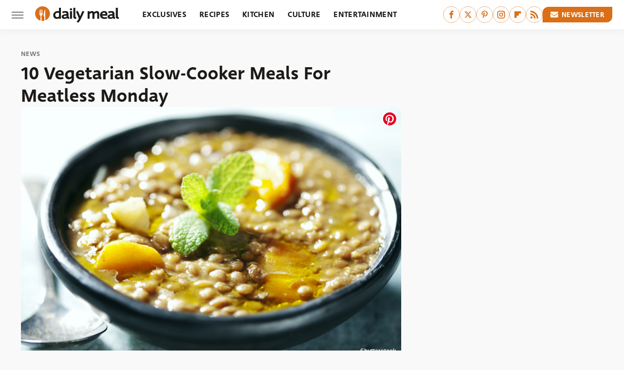

--- FILE ---
content_type: text/html;charset=UTF-8
request_url: https://www.thedailymeal.com/best-recipes/10-vegetarian-slow-cooker-meals-meatless-monday-0/
body_size: 16794
content:
<!DOCTYPE html>
<html xmlns="http://www.w3.org/1999/xhtml" lang="en-US">
<head>
            
        <script type="text/javascript" async="async" data-noptimize="1" data-cfasync="false" src="https://scripts.mediavine.com/tags/daily-meal.js"></script>            <link rel="preload" href="/wp-content/themes/unified/css/article.thedailymeal.min.css?design=3&v=1769008544" as="style"><link rel="preload" href="https://www.thedailymeal.com/img/gallery/10-vegetarian-slow-cooker-meals-for-meatless-monday/0-Intro-9-lentil-shutterstock_84655351 copy.jpg" as="image">
<link class="preloadFont" rel="preload" href="https://www.thedailymeal.com/font/deva-ideal-medium-webfont.woff2" as="font" crossorigin>
<link class="preloadFont" rel="preload" href="https://www.thedailymeal.com/font/macha-medium-italic-webfont.woff2" as="font" crossorigin>
<link class="preloadFont" rel="preload" href="https://www.thedailymeal.com/font/macha-medium-webfont.woff2" as="font" crossorigin>

        <link rel="stylesheet" type="text/css" href="/wp-content/themes/unified/css/article.thedailymeal.min.css?design=3&v=1769008544" />
        <meta http-equiv="Content-Type" content="text/html; charset=utf8" />
        <meta name="viewport" content="width=device-width, initial-scale=1.0">
        <meta http-equiv="Content-Security-Policy" content="block-all-mixed-content" />
        <meta http-equiv="X-UA-Compatible" content="IE=10" />
        
        
                <meta name="robots" content="max-image-preview:large">
        <meta name="thumbnail" content="https://www.thedailymeal.com/img/gallery/10-vegetarian-slow-cooker-meals-for-meatless-monday/0-Intro-9-lentil-shutterstock_84655351 copy.jpg">
        <title>10 Vegetarian Slow-Cooker Meals For Meatless Monday</title>
        <meta name='description' content="While slow-cookers are known for handling larger cuts of meat they can also be used for hearty vegetarian meals" />
        <meta property="mrf:tags" content="Content Type:Legacy Article;Primary Category:News;Category:News;Headline Approver:Unknown;Trello Board:Legacy" />
        
                <meta property="og:site_name" content="Daily Meal" />
        <meta property="og:title" content="10 Vegetarian Slow-Cooker Meals For Meatless Monday - Daily Meal">
        <meta property="og:image" content="https://www.thedailymeal.com/img/gallery/10-vegetarian-slow-cooker-meals-for-meatless-monday/0-Intro-9-lentil-shutterstock_84655351 copy.jpg" />
        <meta property="og:description" content="While slow-cookers are known for handling larger cuts of meat they can also be used for hearty vegetarian meals">
        <meta property="og:type" content="article">
        <meta property="og:url" content="https://www.thedailymeal.com/best-recipes/10-vegetarian-slow-cooker-meals-meatless-monday-0/">
                <meta name="twitter:title" content="10 Vegetarian Slow-Cooker Meals For Meatless Monday - Daily Meal">
        <meta name="twitter:description" content="While slow-cookers are known for handling larger cuts of meat they can also be used for hearty vegetarian meals">
        <meta name="twitter:site" content="@thedailymeal">
        <meta name="twitter:card" content="summary_large_image">
        <meta name="twitter:image" content="https://www.thedailymeal.com/img/gallery/10-vegetarian-slow-cooker-meals-for-meatless-monday/0-Intro-9-lentil-shutterstock_84655351 copy.jpg">
            <meta property="article:published_time" content="2015-09-14T17:32:30+00:00" />
    <meta property="article:modified_time" content="2015-09-14T17:32:30+00:00" />
    <meta property="article:author" content="Milagros Cruz" />
        
        <link rel="shortcut icon" href="https://www.thedailymeal.com/img/dailymeal-favicon-448x448.png">
        <link rel="icon" href="https://www.thedailymeal.com/img/dailymeal-favicon-448x448.png">
        <link rel="canonical" href="https://www.thedailymeal.com/best-recipes/10-vegetarian-slow-cooker-meals-meatless-monday-0/"/>
        <link rel="alternate" type="application/rss+xml" title="News - Daily Meal" href="https://www.thedailymeal.com/category/news/feed/" />

        
        <script type="application/ld+json">{"@context":"http:\/\/schema.org","@type":"Article","mainEntityOfPage":{"@type":"WebPage","@id":"https:\/\/www.thedailymeal.com\/best-recipes\/10-vegetarian-slow-cooker-meals-meatless-monday-0\/","url":"https:\/\/www.thedailymeal.com\/best-recipes\/10-vegetarian-slow-cooker-meals-meatless-monday-0\/","breadcrumb":{"@type":"BreadcrumbList","itemListElement":[{"@type":"ListItem","position":1,"item":{"@id":"https:\/\/www.thedailymeal.com\/category\/news\/","name":"News"}}]}},"isAccessibleForFree":true,"headline":"10 Vegetarian Slow-Cooker Meals For Meatless Monday","image":{"@type":"ImageObject","url":"https:\/\/www.thedailymeal.com\/img\/gallery\/10-vegetarian-slow-cooker-meals-for-meatless-monday\/0-Intro-9-lentil-shutterstock_84655351 copy.jpg","height":438,"width":780},"datePublished":"2015-09-14T17:32:30+00:00","dateModified":"2015-09-14T17:32:30+00:00","author":{"@type":"Person","name":"Milagros Cruz"},"publisher":{"@type":"Organization","address":{"@type":"PostalAddress","streetAddress":"11787 Lantern Road #201","addressLocality":"Fishers","addressRegion":"IN","postalCode":"46038","addressCountry":"US"},"contactPoint":{"@type":"ContactPoint","telephone":"(908) 514-8038","contactType":"customer support","email":"staff@thedailymeal.com"},"publishingPrinciples":"https:\/\/www.thedailymeal.com\/policies\/","@id":"https:\/\/www.thedailymeal.com\/","name":"Daily Meal","url":"https:\/\/www.thedailymeal.com\/","logo":{"@type":"ImageObject","url":"https:\/\/www.thedailymeal.com\/img\/dailymeal-meta-image-1280x720.png","caption":"Daily Meal Logo"},"description":"The latest food news: celebrity chefs, grocery chains, and fast food plus reviews, rankings, recipes, interviews, and more.","sameAs":["https:\/\/www.facebook.com\/TheDailyMeal","https:\/\/twitter.com\/thedailymeal","https:\/\/www.pinterest.com\/thedailymeal","https:\/\/www.instagram.com\/thedailymeal","https:\/\/flipboard.com\/@TheDailyMeal","https:\/\/subscribe.thedailymeal.com\/newsletter"]},"description":"While slow-cookers are known for handling larger cuts of meat they can also be used for hearty vegetarian meals"}</script>
                </head>
<body>
<div id="wrapper">
    <div class="page-wrap">
        <header id="header" class="">
            <div class="nav-drop">
                <div class="jcf-scrollable">
                    <div class="aside-holder">
                                    <nav id="aside-nav">
                <div class="nav-top">
                    <div class="logo">
                        <a href="/" class="logo-holder">
                            <img src="https://www.thedailymeal.com/img/Daily-Meal-Logo-RGB-Color.svg" alt="Daily Meal" width="172" height="34">
                        </a>
                        <a href="#" class="nav-opener close"></a>
                    </div>
                </div>
                
                <ul class="main-nav"><li class="navlink navlink-exclusives"><a href="/category/exclusives/">Exclusives</a></li><li class="navlink navlink-recipes"><a href="/category/recipes/">Recipes</a><input type="checkbox" id="subnav-button-recipes"><label for="subnav-button-recipes"></label><ul class="main-nav"><li class="subnavlink navlink-appetizers-and-snacks"><a href="/category/appetizers-and-snacks/">Appetizers & Snacks</a></li><li class="subnavlink navlink-breakfast-and-brunch"><a href="/category/breakfast-and-brunch/">Breakfast & Brunch</a></li><li class="subnavlink navlink-lunch"><a href="/category/lunch/">Lunch</a></li><li class="subnavlink navlink-dinner"><a href="/category/dinner/">Dinner</a></li><li class="subnavlink navlink-side-dishes"><a href="/category/side-dishes/">Side Dishes</a></li><li class="subnavlink navlink-desserts"><a href="/category/desserts/">Desserts</a></li><li class="subnavlink navlink-breads"><a href="/category/breads/">Breads</a></li><li class="subnavlink navlink-candy-and-treats"><a href="/category/candy-and-treats/">Candy & Treats</a></li><li class="subnavlink navlink-occasions"><a href="/category/occasions/">Occasions</a></li><li class="subnavlink navlink-drinks"><a href="/category/drinks/">Drinks</a></li></ul></li><li class="navlink navlink-kitchen"><a href="/category/kitchen/">Kitchen</a><input type="checkbox" id="subnav-button-kitchen"><label for="subnav-button-kitchen"></label><ul class="main-nav"><li class="subnavlink navlink-cooking"><a href="/category/cooking/">Cooking</a></li><li class="subnavlink navlink-kitchen-tools"><a href="/category/kitchen-tools/">Kitchen Tools</a></li><li class="subnavlink navlink-cookbooks"><a href="/category/cookbooks/">Cookbooks</a></li><li class="subnavlink navlink-storage-and-preservation"><a href="/category/storage-and-preservation/">Storage & Preservation</a></li><li class="subnavlink navlink-cleaning-cooking"><a href="/category/cleaning-cooking/">Cleaning</a></li><li class="subnavlink navlink-grilling-and-smoking"><a href="/category/grilling-and-smoking/">Grilling & Smoking</a></li><li class="subnavlink navlink-baking"><a href="/category/baking/">Baking</a></li><li class="subnavlink navlink-tips-cooking"><a href="/category/tips-cooking/">Tips</a></li><li class="subnavlink navlink-beverages"><a href="/category/beverages/">Beverages</a></li><li class="subnavlink navlink-design-ideas"><a href="/category/design-ideas/">Design Ideas</a></li></ul></li><li class="navlink navlink-culture"><a href="/category/culture/">Culture</a><input type="checkbox" id="subnav-button-culture"><label for="subnav-button-culture"></label><ul class="main-nav"><li class="subnavlink navlink-food-history"><a href="/category/food-history/">Food History</a></li><li class="subnavlink navlink-traditions"><a href="/category/traditions/">Traditions</a></li><li class="subnavlink navlink-food-scenes"><a href="/category/food-scenes/">Food Scenes</a></li><li class="subnavlink navlink-global-cuisines"><a href="/category/global-cuisines/">Global Cuisines</a></li></ul></li><li class="navlink navlink-entertainment"><a href="/category/entertainment/">Entertainment</a><input type="checkbox" id="subnav-button-entertainment"><label for="subnav-button-entertainment"></label><ul class="main-nav"><li class="subnavlink navlink-celebrity-chefs"><a href="/category/celebrity-chefs/">Celebrity Chefs</a></li><li class="subnavlink navlink-tv-and-movies"><a href="/category/tv-and-movies/">TV & Movies</a></li></ul></li><li class="navlink navlink-facts"><a href="/category/facts/">Facts</a><input type="checkbox" id="subnav-button-facts"><label for="subnav-button-facts"></label><ul class="main-nav"><li class="subnavlink navlink-guides"><a href="/category/guides/">Guides</a></li><li class="subnavlink navlink-how-tos"><a href="/category/how-tos/">How-Tos</a></li><li class="subnavlink navlink-food-science"><a href="/category/food-science/">Food Science</a></li><li class="subnavlink navlink-healthy-eating"><a href="/category/healthy-eating/">Healthy Eating</a></li></ul></li><li class="navlink navlink-grocery"><a href="/category/grocery/">Grocery</a><input type="checkbox" id="subnav-button-grocery"><label for="subnav-button-grocery"></label><ul class="main-nav"><li class="subnavlink navlink-shopping"><a href="/category/shopping/">Shopping</a></li><li class="subnavlink navlink-stores-and-chains"><a href="/category/stores-and-chains/">Stores & Chains</a></li></ul></li><li class="navlink navlink-restaurants"><a href="/category/restaurants/">Restaurants</a><input type="checkbox" id="subnav-button-restaurants"><label for="subnav-button-restaurants"></label><ul class="main-nav"><li class="subnavlink navlink-fast-food"><a href="/category/fast-food/">Fast Food</a></li><li class="subnavlink navlink-fast-casual"><a href="/category/fast-casual/">Fast Casual</a></li><li class="subnavlink navlink-casual-dining"><a href="/category/casual-dining/">Casual Dining</a></li><li class="subnavlink navlink-pizzerias"><a href="/category/pizzerias/">Pizzerias</a></li><li class="subnavlink navlink-buffet-style-restaurants"><a href="/category/buffet-style-restaurants/">Buffet-Style Restaurants</a></li><li class="subnavlink navlink-food-trucks-and-carts"><a href="/category/food-trucks-and-carts/">Food Trucks & Carts</a></li><li class="subnavlink navlink-cafes"><a href="/category/cafes/">Cafes</a></li><li class="subnavlink navlink-fine-dining"><a href="/category/fine-dining/">Fine Dining</a></li></ul></li><li class="navlink navlink-holidays"><a href="/category/holidays/">Holidays</a><input type="checkbox" id="subnav-button-holidays"><label for="subnav-button-holidays"></label><ul class="main-nav"><li class="subnavlink navlink-christmas"><a href="/category/christmas/">Christmas</a></li><li class="subnavlink navlink-mothers-day"><a href="/category/mothers-day/">Mother's Day</a></li><li class="subnavlink navlink-new-years"><a href="/category/new-years/">New Year's</a></li><li class="subnavlink navlink-easter"><a href="/category/easter/">Easter</a></li><li class="subnavlink navlink-birthdays"><a href="/category/birthdays/">Birthdays</a></li><li class="subnavlink navlink-valentines-day"><a href="/category/valentines-day/">Valentine's Day</a></li><li class="subnavlink navlink-thanksgiving"><a href="/category/thanksgiving/">Thanksgiving</a></li><li class="subnavlink navlink-halloween"><a href="/category/halloween/">Halloween</a></li><li class="subnavlink navlink-st-patricks-day"><a href="/category/st-patricks-day/">St. Patrick's Day</a></li><li class="subnavlink navlink-passover"><a href="/category/passover/">Passover</a></li></ul></li><li class="navlink navlink-gardening"><a href="/category/gardening/">Gardening</a></li><li class="navlink navlink-features"><a href="/category/features/">Features</a></li></ul>        <ul class="social-buttons">
            <li><a href="http://www.facebook.com/TheDailyMeal" target="_blank" title="Facebook" aria-label="Facebook"><svg class="icon"><use xlink:href="#facebook"></use></svg></a></li><li><a href="https://twitter.com/thedailymeal" target="_blank" title="Twitter" aria-label="Twitter"><svg class="icon"><use xlink:href="#twitter"></use></svg></a></li><li><a href="https://www.pinterest.com/thedailymeal" target="_blank" title="Pinterest" aria-label="Pinterest"><svg class="icon"><use xlink:href="#pinterest"></use></svg></a></li><li><a href="https://www.instagram.com/thedailymeal" target="_blank" title="Instagram" aria-label="Instagram"><svg class="icon"><use xlink:href="#instagram"></use></svg></a></li><li><a href="https://flipboard.com/@TheDailyMeal" target="_blank" title="Flipboard" aria-label="Flipboard"><svg class="icon"><use xlink:href="#flipboard"></use></svg></a></li><li><a href="/feed/" target="_blank" title="RSS" aria-label="RSS"><svg class="icon"><use xlink:href="#rss"></use></svg></a></li>
            
            <li class="menu-btn newsletter-btn"><a href="https://subscribe.thedailymeal.com/newsletter?utm_source=thedailymeal&utm_medium=side-nav" target="_blank" title="Newsletter" aria-label="Newsletter"><svg class="icon"><use xlink:href="#revue"></use></svg>Newsletter</a></li>
        </ul>            <ul class="info-links">
                <li class="info-link first-info-link"><a href="/about/">About</a></li>
                <li class="info-link"><a href="/policies/">Editorial Policies</a></li>
                
                <li class="info-link"><a href="/our-experts/">Our Experts</a></li>
                <li class="info-link"><a href="https://www.thedailymeal.com/privacy-policy/" target="_blank">Privacy Policy</a></a>
                <li class="info-link"><a href="https://www.static.com/terms" target="_blank">Terms of Use</a></li>
            </ul>
            </nav>                        <div class="nav-bottom">
                            <span class="copyright-info">&copy; 2026                                <a href="https://www.static.com/" target="_blank">Static Media</a>. All Rights Reserved
                            </span>
                        </div>
                    </div>
                </div>
            </div>
            <div id="bg"></div>
         
            <div id="header-container">
                <div id="hamburger-holder">
                    <div class="hamburger nav-opener"></div>
                </div>

                    <div id="logo" class="top-nav-standard">
        <a href="/"><img src="https://www.thedailymeal.com/img/Daily-Meal-Logo-RGB-Color.svg" alt="Daily Meal" width="172" height="34"></a>
    </div>
                <div id="logo-icon" class="top-nav-scrolled">
                    <a href="/" >
                        <img src="https://www.thedailymeal.com/img/Daily-Meal-Icon-RGB-Color.svg" alt="Daily Meal" width="30" height="30">                    </a>
                </div>

                <div id="top-nav-title" class="top-nav-scrolled">10 Vegetarian Slow-Cooker Meals For Meatless Monday</div>

                            <div id="top-nav" class="top-nav-standard">
                <nav id="top-nav-holder">
                    
                    <a href="/category/exclusives/" class="navlink-exclusives">Exclusives</a>
<a href="/category/recipes/" class="navlink-recipes">Recipes</a>
<a href="/category/kitchen/" class="navlink-kitchen">Kitchen</a>
<a href="/category/culture/" class="navlink-culture">Culture</a>
<a href="/category/entertainment/" class="navlink-entertainment">Entertainment</a>
<a href="/category/facts/" class="navlink-facts">Facts</a>
<a href="/category/grocery/" class="navlink-grocery">Grocery</a>
<a href="/category/restaurants/" class="navlink-restaurants">Restaurants</a>
<a href="/category/holidays/" class="navlink-holidays">Holidays</a>
<a href="/category/gardening/" class="navlink-gardening">Gardening</a>
<a href="/category/features/" class="navlink-features">Features</a>

                </nav>
            </div>                <svg width="0" height="0" class="hidden">
            <symbol version="1.1" xmlns="http://www.w3.org/2000/svg" viewBox="0 0 16 16" id="rss">
    <path d="M2.13 11.733c-1.175 0-2.13 0.958-2.13 2.126 0 1.174 0.955 2.122 2.13 2.122 1.179 0 2.133-0.948 2.133-2.122-0-1.168-0.954-2.126-2.133-2.126zM0.002 5.436v3.067c1.997 0 3.874 0.781 5.288 2.196 1.412 1.411 2.192 3.297 2.192 5.302h3.080c-0-5.825-4.739-10.564-10.56-10.564zM0.006 0v3.068c7.122 0 12.918 5.802 12.918 12.932h3.076c0-8.82-7.176-16-15.994-16z"></path>
</symbol>
        <symbol xmlns="http://www.w3.org/2000/svg" viewBox="0 0 512 512" id="twitter">
    <path d="M389.2 48h70.6L305.6 224.2 487 464H345L233.7 318.6 106.5 464H35.8L200.7 275.5 26.8 48H172.4L272.9 180.9 389.2 48zM364.4 421.8h39.1L151.1 88h-42L364.4 421.8z"></path>
</symbol>
        <symbol xmlns="http://www.w3.org/2000/svg" viewBox="0 0 32 32" id="facebook">
    <path d="M19 6h5V0h-5c-3.86 0-7 3.14-7 7v3H8v6h4v16h6V16h5l1-6h-6V7c0-.542.458-1 1-1z"></path>
</symbol>
        <symbol xmlns="http://www.w3.org/2000/svg" viewBox="0 0 14 14" id="flipboard">
    <path d="m 6.9999999,0.99982 5.9993001,0 0,1.99835 0,1.99357 -1.993367,0 -1.9980673,0 -0.014998,1.99357 -0.01,1.99835 -1.9980669,0.01 -1.9933674,0.0146 -0.014998,1.99835 -0.01,1.99357 -1.9834686,0 -1.9836686,0 0,-6.00006 0,-5.99994 5.9992001,0 z"></path>
</symbol>
        <symbol viewBox="0 0 24 24" xmlns="http://www.w3.org/2000/svg" id="instagram">
    <path d="M17.3183118,0.0772036939 C18.5358869,0.132773211 19.3775594,0.311686093 20.156489,0.614412318 C20.9357539,0.917263935 21.5259307,1.30117806 22.1124276,1.88767349 C22.6988355,2.47414659 23.0827129,3.06422396 23.3856819,3.84361655 C23.688357,4.62263666 23.8672302,5.46418415 23.9227984,6.68172489 C23.9916356,8.19170553 24,8.72394829 24,11.9999742 C24,15.2760524 23.9916355,15.808302 23.9227954,17.3182896 C23.8672306,18.5358038 23.6883589,19.3773584 23.3855877,20.1566258 C23.0826716,20.9358162 22.6987642,21.5259396 22.1124276,22.1122749 C21.5259871,22.6987804 20.9357958,23.0827198 20.1563742,23.3856323 C19.3772192,23.6883583 18.5357324,23.8672318 17.3183209,23.9227442 C15.8086874,23.9916325 15.2765626,24 12,24 C8.72343739,24 8.19131258,23.9916325 6.68172382,23.9227463 C5.46426077,23.8672314 4.62270711,23.6883498 3.84342369,23.3855738 C3.0641689,23.0827004 2.47399369,22.6987612 1.88762592,22.1123283 C1.30117312,21.525877 0.91721975,20.9357071 0.614318116,20.1563835 C0.311643016,19.3773633 0.132769821,18.5358159 0.0772038909,17.3183251 C0.0083529426,15.8092887 0,15.2774634 0,11.9999742 C0,8.7225328 0.00835296697,8.19071076 0.0772047368,6.68165632 C0.132769821,5.46418415 0.311643016,4.62263666 0.614362729,3.84350174 C0.91719061,3.06430165 1.30113536,2.4741608 1.88757245,1.88772514 C2.47399369,1.30123879 3.0641689,0.917299613 3.84345255,0.614414972 C4.62236201,0.311696581 5.46409415,0.132773979 6.68163888,0.0772035898 C8.19074867,0.00835221992 8.72252573,0 12,0 C15.2774788,0 15.8092594,0.00835235053 17.3183118,0.0772036939 Z M12,2.66666667 C8.75959504,2.66666667 8.26400713,2.67445049 6.80319929,2.74109814 C5.87614637,2.78341009 5.31952221,2.90172878 4.80947575,3.09995521 C4.37397765,3.26922052 4.09725505,3.44924273 3.77324172,3.77329203 C3.44916209,4.09737087 3.26913181,4.37408574 3.09996253,4.80937168 C2.90169965,5.31965737 2.78340891,5.87618164 2.74109927,6.80321713 C2.67445122,8.26397158 2.66666667,8.75960374 2.66666667,11.9999742 C2.66666667,15.2403924 2.67445121,15.7360281 2.74109842,17.1967643 C2.78340891,18.1238184 2.90169965,18.6803426 3.09990404,19.1904778 C3.26914133,19.6259017 3.44919889,19.9026659 3.77329519,20.2267614 C4.09725505,20.5507573 4.37397765,20.7307795 4.80932525,20.8999863 C5.31971515,21.0982887 5.87621193,21.2165784 6.80323907,21.2588497 C8.26460439,21.3255353 8.76051223,21.3333333 12,21.3333333 C15.2394878,21.3333333 15.7353956,21.3255353 17.1968056,21.2588476 C18.123775,21.216579 18.6802056,21.0982995 19.1905083,20.9000309 C19.6260288,20.7307713 19.9027426,20.5507596 20.2267583,20.226708 C20.5507492,19.9027179 20.7308046,19.6259456 20.9000375,19.1906283 C21.0983009,18.6803412 21.2165908,18.1238118 21.2588986,17.196779 C21.3255376,15.7350718 21.3333333,15.2390126 21.3333333,11.9999742 C21.3333333,8.76098665 21.3255376,8.26493375 21.2589016,6.80323567 C21.2165911,5.87618164 21.0983004,5.31965737 20.9001178,4.80957831 C20.7308131,4.37403932 20.550774,4.09729207 20.2267583,3.77324038 C19.9027658,3.44924868 19.6260264,3.26922777 19.1905015,3.09996643 C18.6803988,2.90171817 18.1238378,2.78341062 17.1967608,2.74109868 C15.7359966,2.67445057 15.2404012,2.66666667 12,2.66666667 Z M12,18.2222222 C8.56356156,18.2222222 5.77777778,15.4364384 5.77777778,12 C5.77777778,8.56356156 8.56356156,5.77777778 12,5.77777778 C15.4364384,5.77777778 18.2222222,8.56356156 18.2222222,12 C18.2222222,15.4364384 15.4364384,18.2222222 12,18.2222222 Z M12,15.5555556 C13.9636791,15.5555556 15.5555556,13.9636791 15.5555556,12 C15.5555556,10.0363209 13.9636791,8.44444444 12,8.44444444 C10.0363209,8.44444444 8.44444444,10.0363209 8.44444444,12 C8.44444444,13.9636791 10.0363209,15.5555556 12,15.5555556 Z M18.2222222,7.11111111 C17.4858426,7.11111111 16.8888889,6.51415744 16.8888889,5.77777778 C16.8888889,5.04139811 17.4858426,4.44444444 18.2222222,4.44444444 C18.9586019,4.44444444 19.5555556,5.04139811 19.5555556,5.77777778 C19.5555556,6.51415744 18.9586019,7.11111111 18.2222222,7.11111111 Z"/>
</symbol>
         <symbol xmlns="http://www.w3.org/2000/svg" viewBox="0 0 448 512" id="linkedin">
    <path d="M100.3 448H7.4V148.9h92.9zM53.8 108.1C24.1 108.1 0 83.5 0 53.8a53.8 53.8 0 0 1 107.6 0c0 29.7-24.1 54.3-53.8 54.3zM447.9 448h-92.7V302.4c0-34.7-.7-79.2-48.3-79.2-48.3 0-55.7 37.7-55.7 76.7V448h-92.8V148.9h89.1v40.8h1.3c12.4-23.5 42.7-48.3 87.9-48.3 94 0 111.3 61.9 111.3 142.3V448z"/>
</symbol>
        <symbol xmlns="http://www.w3.org/2000/svg" viewBox="0 0 240.1 113.49" id="muckrack">
    <path class="b" d="M223.2,73.59c11.2-7.6,16.8-20.3,16.9-33.3C240.1,20.39,226.8.09,199.4.09c-8.35-.1-18.27-.1-28.14-.07-9.86.02-19.66.07-27.76.07v113.4h29.6v-35h17l17.1,35h30.6l.8-5-18.7-33.4c2.5-.8,3.3-1.5,3.3-1.5ZM199,54.29h-25.8v-29.7h25.8c8.4,0,12.3,7.4,12.3,14.6s-4.1,15.1-12.3,15.1Z"/><polygon class="b" points="0 .14 10.9 .14 64.5 49.24 117.9 .14 129.3 .14 129.3 113.34 99.7 113.34 99.7 54.24 66.1 83.74 62.7 83.74 29.6 54.24 29.6 113.34 0 113.34 0 .14"/>
</symbol>
        <symbol xmlns="http://www.w3.org/2000/svg" viewBox="7 2 2 12" id="youtube">
    <path d="M15.841 4.8c0 0-0.156-1.103-0.637-1.587-0.609-0.637-1.291-0.641-1.603-0.678-2.237-0.163-5.597-0.163-5.597-0.163h-0.006c0 0-3.359 0-5.597 0.163-0.313 0.038-0.994 0.041-1.603 0.678-0.481 0.484-0.634 1.587-0.634 1.587s-0.159 1.294-0.159 2.591v1.213c0 1.294 0.159 2.591 0.159 2.591s0.156 1.103 0.634 1.588c0.609 0.637 1.409 0.616 1.766 0.684 1.281 0.122 5.441 0.159 5.441 0.159s3.363-0.006 5.6-0.166c0.313-0.037 0.994-0.041 1.603-0.678 0.481-0.484 0.637-1.588 0.637-1.588s0.159-1.294 0.159-2.591v-1.213c-0.003-1.294-0.162-2.591-0.162-2.591zM6.347 10.075v-4.497l4.322 2.256-4.322 2.241z"></path>
</symbol>
        <symbol xmlns="http://www.w3.org/2000/svg" viewBox="0 0 512 512" id="pinterest">
    <g>
    <path d="M220.646,338.475C207.223,408.825,190.842,476.269,142.3,511.5
            c-14.996-106.33,21.994-186.188,39.173-270.971c-29.293-49.292,3.518-148.498,65.285-124.059
            c76.001,30.066-65.809,183.279,29.38,202.417c99.405,19.974,139.989-172.476,78.359-235.054
            C265.434-6.539,95.253,81.775,116.175,211.161c5.09,31.626,37.765,41.22,13.062,84.884c-57.001-12.65-74.005-57.6-71.822-117.533
            c3.53-98.108,88.141-166.787,173.024-176.293c107.34-12.014,208.081,39.398,221.991,140.376
            c15.67,113.978-48.442,237.412-163.23,228.529C258.085,368.704,245.023,353.283,220.646,338.475z">
    </path>
    </g>
</symbol>
        <symbol xmlns="http://www.w3.org/2000/svg" viewBox="0 0 32 32" id="tiktok">
    <path d="M 22.472559,-3.8146973e-6 C 23.000559,4.5408962 25.535059,7.2481962 29.941559,7.5361962 v 5.1073998 c -2.5536,0.2496 -4.7905,-0.5856 -7.3922,-2.1601 v 9.5523 c 0,12.1348 -13.2292004,15.927 -18.5478004,7.2291 -3.4177,-5.597 -1.3248,-15.4181 9.6387004,-15.8117 v 5.3857 c -0.8352,0.1344 -1.728,0.3456 -2.5441,0.6241 -2.4384004,0.8256 -3.8209004,2.3712 -3.4369004,5.0977 0.7392,5.2226 10.3204004,6.7682 9.5235004,-3.4369 V 0.00959619 h 5.2898 z" />
</symbol>
        <symbol xmlns="http://www.w3.org/2000/svg" viewBox="0 0 32 32" id="twitch">
    <path d="M3 0l-3 5v23h8v4h4l4-4h5l9-9v-19h-27zM26 17l-5 5h-5l-4 4v-4h-6v-18h20v13z"></path><path d="M19 8h3v8h-3v-8z"></path><path d="M13 8h3v8h-3v-8z"></path>
</symbol>
        <symbol xmlns="http://www.w3.org/2000/svg" viewBox="0 0 512.016 512.016" id="snapchat" >
    <g>
        <g>
            <path d="M500.459,375.368c-64.521-10.633-93.918-75.887-97.058-83.294c-0.06-0.145-0.307-0.666-0.375-0.819
                c-3.234-6.571-4.036-11.904-2.347-15.838c3.388-8.013,17.741-12.553,26.931-15.462c2.586-0.836,5.009-1.604,6.938-2.372
                c18.586-7.339,27.913-16.717,27.716-27.895c-0.179-8.866-7.134-17.007-17.434-20.651c-3.55-1.485-7.774-2.295-11.887-2.295
                c-2.842,0-7.066,0.401-11.102,2.287c-7.868,3.678-14.865,5.658-20.156,5.888c-2.355-0.094-4.139-0.486-5.427-0.922
                c0.162-2.79,0.35-5.658,0.529-8.585l0.094-1.493c2.193-34.807,4.915-78.123-6.673-104.081
                c-34.27-76.834-106.999-82.807-128.478-82.807l-10.018,0.094c-21.436,0-94.029,5.965-128.265,82.756
                c-11.614,26.018-8.866,69.316-6.664,104.115c0.213,3.422,0.427,6.758,0.614,10.01c-1.468,0.503-3.584,0.947-6.46,0.947
                c-6.161,0-13.542-1.997-21.931-5.922c-12.126-5.683-34.295,1.911-37.291,17.647c-1.63,8.516,1.801,20.796,27.383,30.908
                c1.988,0.785,4.489,1.587,7.561,2.56c8.576,2.722,22.929,7.27,26.325,15.266c1.681,3.951,0.879,9.284-2.662,16.512
                c-1.263,2.944-31.65,72.124-98.765,83.174c-6.963,1.143-11.93,7.322-11.537,14.353c0.111,1.954,0.563,3.917,1.399,5.897
                c5.641,13.193,27.119,22.349,67.55,28.766c0.887,2.295,1.92,7.006,2.509,9.737c0.853,3.9,1.749,7.927,2.97,12.1
                c1.229,4.224,4.881,11.307,15.445,11.307c3.575,0,7.714-0.811,12.211-1.681c6.468-1.271,15.309-2.995,26.274-2.995
                c6.084,0,12.416,0.546,18.825,1.604c12.092,2.005,22.699,9.506,35.004,18.202c18.116,12.809,34.586,22.605,67.524,22.605
                c0.87,0,1.732-0.026,2.577-0.085c1.22,0.06,2.449,0.085,3.695,0.085c28.851,0,54.246-7.62,75.494-22.63
                c11.742-8.311,22.835-16.162,34.935-18.176c6.426-1.058,12.766-1.604,18.85-1.604c10.513,0,18.901,1.348,26.385,2.816
                c5.06,0.998,9.02,1.476,12.672,1.476c7.373,0,12.8-4.053,14.874-11.127c1.195-4.113,2.091-8.021,2.961-12.015
                c0.461-2.125,1.57-7.211,2.509-9.66c39.851-6.34,60.203-15.138,65.835-28.297c0.845-1.894,1.34-3.9,1.476-6.033
                C512.372,382.707,507.422,376.529,500.459,375.368z"/>
        </g>
    </g>
</symbol>
        <symbol xmlns="http://www.w3.org/2000/svg" viewBox="0 0 192 192" id="threads">
    <path d="M141.537 88.9883C140.71 88.5919 139.87 88.2104 139.019 87.8451C137.537 60.5382 122.616 44.905 97.5619 44.745C97.4484 44.7443 97.3355 44.7443 97.222 44.7443C82.2364 44.7443 69.7731 51.1409 62.102 62.7807L75.881 72.2328C81.6116 63.5383 90.6052 61.6848 97.2286 61.6848C97.3051 61.6848 97.3819 61.6848 97.4576 61.6855C105.707 61.7381 111.932 64.1366 115.961 68.814C118.893 72.2193 120.854 76.925 121.825 82.8638C114.511 81.6207 106.601 81.2385 98.145 81.7233C74.3247 83.0954 59.0111 96.9879 60.0396 116.292C60.5615 126.084 65.4397 134.508 73.775 140.011C80.8224 144.663 89.899 146.938 99.3323 146.423C111.79 145.74 121.563 140.987 128.381 132.296C133.559 125.696 136.834 117.143 138.28 106.366C144.217 109.949 148.617 114.664 151.047 120.332C155.179 129.967 155.42 145.8 142.501 158.708C131.182 170.016 117.576 174.908 97.0135 175.059C74.2042 174.89 56.9538 167.575 45.7381 153.317C35.2355 139.966 29.8077 120.682 29.6052 96C29.8077 71.3178 35.2355 52.0336 45.7381 38.6827C56.9538 24.4249 74.2039 17.11 97.0132 16.9405C119.988 17.1113 137.539 24.4614 149.184 38.788C154.894 45.8136 159.199 54.6488 162.037 64.9503L178.184 60.6422C174.744 47.9622 169.331 37.0357 161.965 27.974C147.036 9.60668 125.202 0.195148 97.0695 0H96.9569C68.8816 0.19447 47.2921 9.6418 32.7883 28.0793C19.8819 44.4864 13.2244 67.3157 13.0007 95.9325L13 96L13.0007 96.0675C13.2244 124.684 19.8819 147.514 32.7883 163.921C47.2921 182.358 68.8816 191.806 96.9569 192H97.0695C122.03 191.827 139.624 185.292 154.118 170.811C173.081 151.866 172.51 128.119 166.26 113.541C161.776 103.087 153.227 94.5962 141.537 88.9883ZM98.4405 129.507C88.0005 130.095 77.1544 125.409 76.6196 115.372C76.2232 107.93 81.9158 99.626 99.0812 98.6368C101.047 98.5234 102.976 98.468 104.871 98.468C111.106 98.468 116.939 99.0737 122.242 100.233C120.264 124.935 108.662 128.946 98.4405 129.507Z" />
</symbol>
        <symbol xmlns="http://www.w3.org/2000/svg" viewBox="0 0 512 512" id="bluesky">
    <path d="M111.8 62.2C170.2 105.9 233 194.7 256 242.4c23-47.6 85.8-136.4 144.2-180.2c42.1-31.6 110.3-56 110.3 21.8c0 15.5-8.9 130.5-14.1 149.2C478.2 298 412 314.6 353.1 304.5c102.9 17.5 129.1 75.5 72.5 133.5c-107.4 110.2-154.3-27.6-166.3-62.9l0 0c-1.7-4.9-2.6-7.8-3.3-7.8s-1.6 3-3.3 7.8l0 0c-12 35.3-59 173.1-166.3 62.9c-56.5-58-30.4-116 72.5-133.5C100 314.6 33.8 298 15.7 233.1C10.4 214.4 1.5 99.4 1.5 83.9c0-77.8 68.2-53.4 110.3-21.8z"/>
</symbol>
        <symbol xmlns="http://www.w3.org/2000/svg" viewBox="0 0 618 478" id="google">
    <path d="M617.84 456.59C617.82 467.86 608.68 477 597.41 477.02H20.43C9.16 477 0.02 467.86 0 456.59V20.43C0.02 9.16 9.16 0.02 20.43 0H597.41C608.68 0.02 617.82 9.16 617.84 20.43V456.59ZM516.79 342.6V302.74C516.79 301.26 515.59 300.06 514.11 300.06H335.02V345.46H514.11C515.61 345.44 516.82 344.2 516.79 342.7C516.79 342.67 516.79 342.64 516.79 342.6ZM544.02 256.35V216.31C544.04 214.83 542.86 213.61 541.38 213.59C541.37 213.59 541.35 213.59 541.34 213.59H335.02V258.99H541.34C542.79 259.02 543.99 257.86 544.02 256.41C544.02 256.36 544.02 256.32 544.02 256.27V256.36V256.35ZM516.79 170.1V129.88C516.79 128.4 515.59 127.2 514.11 127.2H335.02V172.6H514.11C515.56 172.58 516.74 171.42 516.79 169.97V170.11V170.1ZM180.59 218.08V258.93H239.6C234.74 283.9 212.77 302.01 180.59 302.01C144.24 300.72 115.81 270.2 117.11 233.84C118.34 199.3 146.05 171.59 180.59 170.36C196.12 170.1 211.13 175.97 222.35 186.7L253.49 155.6C233.78 137.06 207.65 126.88 180.59 127.18C120.42 127.18 71.64 175.96 71.64 236.13C71.64 296.3 120.42 345.08 180.59 345.08C240.76 345.08 285 300.82 285 238.49C284.96 231.59 284.39 224.69 283.27 217.88L180.59 218.06V218.08Z"/>
</symbol>
        <symbol id="website" viewBox="0 0 17 17" xmlns="http://www.w3.org/2000/svg">
    <path fill-rule="evenodd" clip-rule="evenodd" d="M1.91041 1.47245C3.56879 -0.185927 6.25755 -0.185927 7.91592 1.47245L10.9186 4.47521C12.577 6.13361 12.577 8.82231 10.9186 10.4807C10.5041 10.8954 9.83185 10.8954 9.41728 10.4807C9.00271 10.0661 9.00271 9.39389 9.41728 8.97932C10.2465 8.15019 10.2465 6.80573 9.41728 5.97659L6.41454 2.97383C5.58535 2.14465 4.24097 2.14465 3.41178 2.97383C2.58261 3.80302 2.58261 5.1474 3.41178 5.97659L4.16248 6.72728C4.57708 7.14185 4.57707 7.81407 4.16248 8.22864C3.74789 8.64321 3.07569 8.64321 2.6611 8.22864L1.91041 7.47796C0.252031 5.81959 0.252031 3.13083 1.91041 1.47245ZM7.91592 5.9766C8.33049 6.39116 8.33049 7.06339 7.91592 7.47796C7.08678 8.3072 7.08678 9.65155 7.91592 10.4807L10.9186 13.4835C11.7479 14.3127 13.0922 14.3127 13.9215 13.4835C14.7506 12.6543 14.7506 11.3099 13.9215 10.4807L13.1708 9.73C12.7561 9.31544 12.7561 8.64321 13.1708 8.22864C13.5854 7.81407 14.2575 7.81407 14.6722 8.22864L15.4228 8.97932C17.0812 10.6377 17.0812 13.3265 15.4228 14.9849C13.7645 16.6433 11.0757 16.6433 9.41728 14.9849L6.41455 11.9822C4.75618 10.3238 4.75618 7.63498 6.41455 5.9766C6.82912 5.562 7.50135 5.562 7.91592 5.9766Z"/>
</symbol>
            <symbol xmlns="http://www.w3.org/2000/svg" viewBox="0 0 512 512" id="revue">
        <path d="M48 64C21.5 64 0 85.5 0 112c0 15.1 7.1 29.3 19.2 38.4L236.8 313.6c11.4 8.5 27 8.5 38.4 0L492.8 150.4c12.1-9.1 19.2-23.3 19.2-38.4c0-26.5-21.5-48-48-48H48zM0 176V384c0 35.3 28.7 64 64 64H448c35.3 0 64-28.7 64-64V176L294.4 339.2c-22.8 17.1-54 17.1-76.8 0L0 176z"/>
    </symbol>
        
        
        
        <symbol xmlns="http://www.w3.org/2000/svg" viewBox="0 0 16 16" id="advertise">
            <g clip-path="url(#clip0_1911_5435)">
            <path fill-rule="evenodd" clip-rule="evenodd" d="M12 1.40497L2.26973 4.27073L0 2.34144V12.6558L2.26967 10.7271L3.84476 11.191V14.1933C3.84529 15.229 4.55813 16.067 5.43904 16.0676H9.23405C9.67247 16.0682 10.0745 15.8571 10.3609 15.5183C10.6488 15.1814 10.8284 14.709 10.8278 14.1932V13.2478L12 13.593V1.40497ZM5.09306 14.5997C5.00434 14.4935 4.95039 14.3537 4.94986 14.1932V11.5168L9.72281 12.9219V14.1932C9.72227 14.3537 9.66885 14.4935 9.5796 14.5997C9.48985 14.7047 9.37052 14.7676 9.23409 14.7676H5.4391C5.30214 14.7676 5.18281 14.7047 5.09306 14.5997Z" />
            <path d="M13 1.11045L17 -0.067627V15.0654L13 13.8875V1.11045Z" />
            </g>
            <defs>
            <clipPath id="clip0_1911_5435">
            <rect width="16" height="16" fill="white"/>
            </clipPath>
            </defs>
        </symbol>
    
</svg>                    <nav id="social-nav-holder" class="top-nav-standard">
        <ul class="social-buttons">
            <li><a href="http://www.facebook.com/TheDailyMeal" target="_blank" title="Facebook" aria-label="Facebook"><svg class="icon"><use xlink:href="#facebook"></use></svg></a></li><li><a href="https://twitter.com/thedailymeal" target="_blank" title="Twitter" aria-label="Twitter"><svg class="icon"><use xlink:href="#twitter"></use></svg></a></li><li><a href="https://www.pinterest.com/thedailymeal" target="_blank" title="Pinterest" aria-label="Pinterest"><svg class="icon"><use xlink:href="#pinterest"></use></svg></a></li><li><a href="https://www.instagram.com/thedailymeal" target="_blank" title="Instagram" aria-label="Instagram"><svg class="icon"><use xlink:href="#instagram"></use></svg></a></li><li><a href="https://flipboard.com/@TheDailyMeal" target="_blank" title="Flipboard" aria-label="Flipboard"><svg class="icon"><use xlink:href="#flipboard"></use></svg></a></li><li><a href="/feed/" target="_blank" title="RSS" aria-label="RSS"><svg class="icon"><use xlink:href="#rss"></use></svg></a></li>
            
            <li class="menu-btn newsletter-btn"><a href="https://subscribe.thedailymeal.com/newsletter?utm_source=thedailymeal&utm_medium=top-nav" target="_blank" title="Newsletter" aria-label="Newsletter"><svg class="icon"><use xlink:href="#revue"></use></svg>Newsletter</a></li>
        </ul>
    </nav>
                                <div id="top-nav-share" class="top-nav-scrolled"></div>
	                        </div>
            <div id="is-tablet"></div>
            <div id="is-mobile"></div>
        </header>
<main id="main" role="main" class="infinite gallery" data-post-type="articles">
    <div class="holder">
        <div id="content" class="article">
            

            <article class="news-post">
    
    
    <ul class="breadcrumbs"><li>
<a href="/category/news/">News</a> </li></ul>
                <div class="news-article">
                <h1 class="title-gallery" data-post-id="1636784" id="title-gallery" data-has-pixel-tags="1" data-pixel-tag="thetakeout" data-author="Milagros Cruz" data-category="news" data-content_type="Legacy Article" data-mod_date="2015-09-14" data-layout="Infinite" data-post_id="1636784" data-pub_date="2015-09-14" data-day="Monday" data-dayhour="Monday-12PM" data-pubhour="12PM" data-num_slides="11" data-num_words="600" data-pitcher="Unknown" data-trello_board="Legacy" data-intent="Legacy" data-ideation="Legacy" data-importanttopic="False">10 Vegetarian Slow-Cooker Meals For Meatless Monday</h1>
            </div>

    
                <div class="news-article">
                                <div class="slide-key image-holder gallery-image-holder credit-image-wrap  lead-image-holder" data-post-url="https://www.thedailymeal.com/best-recipes/10-vegetarian-slow-cooker-meals-meatless-monday-0/" data-post-title="10 Vegetarian Slow-Cooker Meals for Meatless Monday" data-slide-num="1" data-post-id="1636784">
                                         <div class="pin-button"><a data-pin-do="buttonBookmark" data-pin-tall="true" data-pin-height="28" data-pin-round="true" data-pin-save="true" href="https://www.pinterest.com/pin/create/button/?utm_source=PT-addon&amp;utm_medium=Social-Distribution&amp;utm_campaign=image-save" target="_blank"></a></div>
                                             <picture id="pe10925bd61ad2706f47e7413444bee1e">
                                                    <source media="(min-width: 429px)" srcset="https://www.thedailymeal.com/img/gallery/10-vegetarian-slow-cooker-meals-for-meatless-monday/0-Intro-9-lentil-shutterstock_84655351 copy.webp" type="image/webp">
                            <source media="(max-width: 428px)" srcset="https://www.thedailymeal.com/img/gallery/10-vegetarian-slow-cooker-meals-for-meatless-monday/0-Intro-9-lentil-shutterstock_84655351 copy.sm.webp" type="image/webp">
                        <img class="gallery-image " src="https://www.thedailymeal.com/img/gallery/10-vegetarian-slow-cooker-meals-for-meatless-monday/0-Intro-9-lentil-shutterstock_84655351%20copy.jpg" data-slide-url="https://www.thedailymeal.com/best-recipes/10-vegetarian-slow-cooker-meals-meatless-monday-0/" data-post-id="1636784" data-slide-num="1" data-slide-title="10 Vegetarian Slow-Cooker Meals for Meatless Monday: 10 Vegetarian Slow-Cooker Meals for Meatless Monday" width="780" height="438" alt="10 Vegetarian Slow-Cooker Meals for Meatless Monday">
                    </source></source></picture>
                    <span class="gallery-image-credit">Shutterstock</span>
                    </div>
                                <div class="byline-container">
                    <div class="byline-text-wrap">
                        <span class="byline-by">By</span> <a href="/author/milagros-cruz/" class="byline-author">Milagros Cruz</a>
                        
                        <span class="byline-slash"></span>
                        <span class="byline-timestamp">
                            <time datetime="2015-09-14T17:32:30+00:00">Sept. 14, 2015 12:32 pm EST</time></span>
                        
                    </div>
                    
                </div>
				            <div class="columns-holder ">
                
                
                <p>While slow-cookers are traditionally used for braising meat — pork shoulder, short ribs, or pot roast, they can also be used for hearty vegetarian meals. This <strong><a href="https://www.thedailymeal.com/best-recipes/10-meatless-monday-recipes-will-make-you-forget-about-meat" target="_blank">Meatless Monday</a></strong> use your slow-cooker to make delicious meals loaded with vegetables that will make you consider becoming a vegetarian.  </p>

            </div>
            </div>

            <div class="news-article">
                
                <h2 class="">Cheesy Scalloped Potatoes</h2>
                                <div class="slide-key image-holder gallery-image-holder credit-image-wrap " data-post-url="https://www.thedailymeal.com/best-recipes/10-vegetarian-slow-cooker-meals-meatless-monday-0/" data-post-title="10 Vegetarian Slow-Cooker Meals for Meatless Monday" data-slide-num="2" data-post-id="1636784">
                                         <div class="pin-button"><a data-pin-do="buttonBookmark" data-pin-tall="true" data-pin-height="28" data-pin-round="true" data-pin-save="true" href="https://www.pinterest.com/pin/create/button/?utm_source=PT-addon&amp;utm_medium=Social-Distribution&amp;utm_campaign=image-save" target="_blank"></a></div>
                                             <picture id="p40b71f84b4a2362ec0d919c766f65f91">
                                                    <source media="(min-width: 429px)" srcset="https://www.thedailymeal.com/img/gallery/10-vegetarian-slow-cooker-meals-for-meatless-monday/1_scalloped potatoes-ThinkstockPhotos-95618195.webp" type="image/webp">
                            <source media="(max-width: 428px)" srcset="https://www.thedailymeal.com/img/gallery/10-vegetarian-slow-cooker-meals-for-meatless-monday/1_scalloped potatoes-ThinkstockPhotos-95618195.sm.webp" type="image/webp">
                        <img class="gallery-image " src="https://www.thedailymeal.com/img/gallery/10-vegetarian-slow-cooker-meals-for-meatless-monday/1_scalloped%20potatoes-ThinkstockPhotos-95618195.jpg" data-slide-url="https://www.thedailymeal.com/best-recipes/10-vegetarian-slow-cooker-meals-meatless-monday-0/" data-post-id="1636784" data-slide-num="2" data-slide-title="10 Vegetarian Slow-Cooker Meals for Meatless Monday: Cheesy Scalloped Potatoes" width="780" height="438" alt="Cheesy Scalloped Potatoes">
                    </source></source></picture>
                    <span class="gallery-image-credit">Thinkstock / Robyn Mackenzie</span>
                    </div>
				            <div class="columns-holder ">
                <p>Thin slices of potato smothered in creamy, delicious Gruyère cheese — there's no way that could be bad. This is the <a href="https://www.thedailymeal.com/24-chicken-wing-recipes-fall" target="_blank"><strong>perfect dish to serve on a cool fall night</strong></a>. — Carly Goldsmith</p>
<p><a href="https://www.thedailymeal.com/cheesy-scalloped-potatoes-1" target="_blank"><strong>For the Cheesy Scalloped Potatoes recipe, click here.</strong></a></p>

            </div>
            </div>

            <div class="news-article">
                
                <h2 class="">Slow-Cooker Jalapeno Spinach Dip</h2>
                                <div class="slide-key image-holder gallery-image-holder credit-image-wrap " data-post-url="https://www.thedailymeal.com/best-recipes/10-vegetarian-slow-cooker-meals-meatless-monday-0/" data-post-title="10 Vegetarian Slow-Cooker Meals for Meatless Monday" data-slide-num="3" data-post-id="1636784">
                                         <div class="pin-button"><a data-pin-do="buttonBookmark" data-pin-tall="true" data-pin-height="28" data-pin-round="true" data-pin-save="true" href="https://www.pinterest.com/pin/create/button/?utm_source=PT-addon&amp;utm_medium=Social-Distribution&amp;utm_campaign=image-save" target="_blank"></a></div>
                                             <picture id="p0f1bfae1506c26f67ae53f952192d958">
                                                    <source media="(min-width: 429px)" srcset="https://www.thedailymeal.com/img/gallery/10-vegetarian-slow-cooker-meals-for-meatless-monday/2-spinach dip-shutterstock_162419165.webp" type="image/webp">
                            <source media="(max-width: 428px)" srcset="https://www.thedailymeal.com/img/gallery/10-vegetarian-slow-cooker-meals-for-meatless-monday/2-spinach dip-shutterstock_162419165.sm.webp" type="image/webp">
                        <img class="gallery-image " src="https://www.thedailymeal.com/img/gallery/10-vegetarian-slow-cooker-meals-for-meatless-monday/2-spinach%20dip-shutterstock_162419165.jpg" data-slide-url="https://www.thedailymeal.com/best-recipes/10-vegetarian-slow-cooker-meals-meatless-monday-0/" data-post-id="1636784" data-slide-num="3" data-slide-title="10 Vegetarian Slow-Cooker Meals for Meatless Monday: Slow-Cooker Jalapeno Spinach Dip" width="780" height="438" alt="Slow-Cooker Jalapeno Spinach Dip">
                    </source></source></picture>
                    <span class="gallery-image-credit">Shutterstock / cobraphotography</span>
                    </div>
				            <div class="columns-holder ">
                <p><a href="https://www.thedailymeal.com/spinach-and-artichoke-dip" target="_blank"><strong>Everyone loves spinach dip</strong></a>, and this version is as easy as it is delicious. Just mix the ingredients together in the slow cooker for a savory and creamy dip. <em>— Michaela Debelius</em></p>
<p><a href="https://www.thedailymeal.com/crock-pot-jalapeno-spinach-dip" target="_blank"><strong>For the Crock-Pot Jalapeno Spinach Dip recipe, click here.</strong></a></p>

            </div>
            </div>

            <div class="news-article">
                
                <h2 class="">Slow-Cooker Lazy Day Lasagna</h2>
                                <div class="slide-key image-holder gallery-image-holder credit-image-wrap " data-post-url="https://www.thedailymeal.com/best-recipes/10-vegetarian-slow-cooker-meals-meatless-monday-0/" data-post-title="10 Vegetarian Slow-Cooker Meals for Meatless Monday" data-slide-num="4" data-post-id="1636784">
                                         <div class="pin-button"><a data-pin-do="buttonBookmark" data-pin-tall="true" data-pin-height="28" data-pin-round="true" data-pin-save="true" href="https://www.pinterest.com/pin/create/button/?utm_source=PT-addon&amp;utm_medium=Social-Distribution&amp;utm_campaign=image-save" target="_blank"></a></div>
                                             <picture id="pcbe9af7450da72ef5679c9fec4196205">
                                                    <source media="(min-width: 429px)" srcset="https://www.thedailymeal.com/img/gallery/10-vegetarian-slow-cooker-meals-for-meatless-monday/3-cheese lasagna-shutterstock_140026696.webp" type="image/webp">
                            <source media="(max-width: 428px)" srcset="https://www.thedailymeal.com/img/gallery/10-vegetarian-slow-cooker-meals-for-meatless-monday/3-cheese lasagna-shutterstock_140026696.sm.webp" type="image/webp">
                        <img class="gallery-image " src="https://www.thedailymeal.com/img/gallery/10-vegetarian-slow-cooker-meals-for-meatless-monday/3-cheese%20lasagna-shutterstock_140026696.jpg" loading="lazy" data-slide-url="https://www.thedailymeal.com/best-recipes/10-vegetarian-slow-cooker-meals-meatless-monday-0/" data-post-id="1636784" data-slide-num="4" data-slide-title="10 Vegetarian Slow-Cooker Meals for Meatless Monday: Slow-Cooker Lazy Day Lasagna" width="780" height="438" alt="Slow-Cooker Lazy Day Lasagna">
                    </source></source></picture>
                    <span class="gallery-image-credit">Shutterstock / Martin Rettenberger </span>
                    </div>
				            <div class="columns-holder ">
                <p>If you're skeptical about <a href="https://www.thedailymeal.com/recipes/slow-cooker-mushroom-spinach-lasagna" target="_blank"><strong>cooking lasagna in a slow cooker</strong></a>, have no fear — it's as easy as layering the ingredients and setting the timer. This recipe will have your lasagna pan gathering dust says special contributor Marlene Koch. Layer the cheese and marinara sauce in between the noodles for a hearty and delicious vegetarian meal.</p>
<p><a href="https://www.thedailymeal.com/lazy-day-lasagna" target="_blank"><strong>For the Slow-Cooker Lazy Day Lasagna recipe, click here.</strong></a></p>

            </div>
            </div>

            <div class="news-article">
                
                <h2 class="">Slow-Cooker Mac and Cheese</h2>
                                <div class="slide-key image-holder gallery-image-holder credit-image-wrap " data-post-url="https://www.thedailymeal.com/best-recipes/10-vegetarian-slow-cooker-meals-meatless-monday-0/" data-post-title="10 Vegetarian Slow-Cooker Meals for Meatless Monday" data-slide-num="5" data-post-id="1636784">
                                         <div class="pin-button"><a data-pin-do="buttonBookmark" data-pin-tall="true" data-pin-height="28" data-pin-round="true" data-pin-save="true" href="https://www.pinterest.com/pin/create/button/?utm_source=PT-addon&amp;utm_medium=Social-Distribution&amp;utm_campaign=image-save" target="_blank"></a></div>
                                             <picture id="pc4060bcf2e820cb89040765717d13884">
                                                    <source media="(min-width: 429px)" srcset="https://www.thedailymeal.com/img/gallery/10-vegetarian-slow-cooker-meals-for-meatless-monday/4-macandcheese--iStock-thinkstock.webp" type="image/webp">
                            <source media="(max-width: 428px)" srcset="https://www.thedailymeal.com/img/gallery/10-vegetarian-slow-cooker-meals-for-meatless-monday/4-macandcheese--iStock-thinkstock.sm.webp" type="image/webp">
                        <img class="gallery-image " src="https://www.thedailymeal.com/img/gallery/10-vegetarian-slow-cooker-meals-for-meatless-monday/4-macandcheese--iStock-thinkstock.jpg" loading="lazy" data-slide-url="https://www.thedailymeal.com/best-recipes/10-vegetarian-slow-cooker-meals-meatless-monday-0/" data-post-id="1636784" data-slide-num="5" data-slide-title="10 Vegetarian Slow-Cooker Meals for Meatless Monday: Slow-Cooker Mac and Cheese" width="780" height="438" alt="Slow-Cooker Mac and Cheese">
                    </source></source></picture>
                    <span class="gallery-image-credit">iStock / Thinkstock</span>
                    </div>
				            <div class="columns-holder ">
                <p><a href="https://www.thedailymeal.com/lobster-mac-and-cheese-2" target="_blank"><strong>Mac and cheese is the homiest, most delicious comfort food</strong></a> you can treat yourself too. Now imagine being able to come home to freshly baked, always delicious mac and cheese that comes straight from a <a href="https://www.thedailymeal.com/best-recipes/slow-cooker" target="_blank"><strong>slow-cooker</strong></a>? You'll be in heaven, we promise! — Lauren Gordon</p>
<p><a href="https://www.thedailymeal.com/slow-cooker-mac-and-cheese" target="_blank"><strong>For the Slow-Cooker Mac and Cheese recipe, click here.</strong></a></p>

            </div>
            </div>

            <div class="news-article">
                
                <h2 class="">Slow-Cooker Mexican Style Quiche</h2>
                                <div class="slide-key image-holder gallery-image-holder credit-image-wrap " data-post-url="https://www.thedailymeal.com/best-recipes/10-vegetarian-slow-cooker-meals-meatless-monday-0/" data-post-title="10 Vegetarian Slow-Cooker Meals for Meatless Monday" data-slide-num="6" data-post-id="1636784">
                                         <div class="pin-button"><a data-pin-do="buttonBookmark" data-pin-tall="true" data-pin-height="28" data-pin-round="true" data-pin-save="true" href="https://www.pinterest.com/pin/create/button/?utm_source=PT-addon&amp;utm_medium=Social-Distribution&amp;utm_campaign=image-save" target="_blank"></a></div>
                                             <picture id="p7687b714a1b6fce72fed8135bb89f26c">
                                                    <source media="(min-width: 429px)" srcset="https://www.thedailymeal.com/img/gallery/10-vegetarian-slow-cooker-meals-for-meatless-monday/5-quiche-ThinkstockPhotos-134001100.webp" type="image/webp">
                            <source media="(max-width: 428px)" srcset="https://www.thedailymeal.com/img/gallery/10-vegetarian-slow-cooker-meals-for-meatless-monday/5-quiche-ThinkstockPhotos-134001100.sm.webp" type="image/webp">
                        <img class="gallery-image " src="https://www.thedailymeal.com/img/gallery/10-vegetarian-slow-cooker-meals-for-meatless-monday/5-quiche-ThinkstockPhotos-134001100.jpg" loading="lazy" data-slide-url="https://www.thedailymeal.com/best-recipes/10-vegetarian-slow-cooker-meals-meatless-monday-0/" data-post-id="1636784" data-slide-num="6" data-slide-title="10 Vegetarian Slow-Cooker Meals for Meatless Monday: Slow-Cooker Mexican Style Quiche" width="780" height="438" alt="Slow-Cooker Mexican Style Quiche">
                    </source></source></picture>
                    <span class="gallery-image-credit">Thinkstock / Mariia Komar</span>
                    </div>
				            <div class="columns-holder ">
                <p>The spices, cheeses, and even the vegetables in this <a href="https://www.thedailymeal.com/best-recipes/quiche" target="_blank"><strong>Mexican style quiche</strong></a> are all easily customizable to your personal preferences. — Lauren Gordon</p>
<p><a href="https://www.thedailymeal.com/slow-cooker-mexican-style-quiche" target="_blank"><strong>For the Slow-Cooker Mexican Style Quiche recipe, click here.</strong></a></p>

            </div>
            </div>

            <div class="news-article">
                
                <h2 class="">Slow-Cooker Minestrone</h2>
                                <div class="slide-key image-holder gallery-image-holder credit-image-wrap " data-post-url="https://www.thedailymeal.com/best-recipes/10-vegetarian-slow-cooker-meals-meatless-monday-0/" data-post-title="10 Vegetarian Slow-Cooker Meals for Meatless Monday" data-slide-num="7" data-post-id="1636784">
                                         <div class="pin-button"><a data-pin-do="buttonBookmark" data-pin-tall="true" data-pin-height="28" data-pin-round="true" data-pin-save="true" href="https://www.pinterest.com/pin/create/button/?utm_source=PT-addon&amp;utm_medium=Social-Distribution&amp;utm_campaign=image-save" target="_blank"></a></div>
                                             <picture id="pcc9bbb141623b43f878205974a5a3c70">
                                                    <source media="(min-width: 429px)" srcset="https://www.thedailymeal.com/img/gallery/10-vegetarian-slow-cooker-meals-for-meatless-monday/6-minestrone soup-flickr.webp" type="image/webp">
                            <source media="(max-width: 428px)" srcset="https://www.thedailymeal.com/img/gallery/10-vegetarian-slow-cooker-meals-for-meatless-monday/6-minestrone soup-flickr.sm.webp" type="image/webp">
                        <img class="gallery-image " src="https://www.thedailymeal.com/img/gallery/10-vegetarian-slow-cooker-meals-for-meatless-monday/6-minestrone%20soup-flickr.jpg" loading="lazy" data-slide-url="https://www.thedailymeal.com/best-recipes/10-vegetarian-slow-cooker-meals-meatless-monday-0/" data-post-id="1636784" data-slide-num="7" data-slide-title="10 Vegetarian Slow-Cooker Meals for Meatless Monday: Slow-Cooker Minestrone" width="780" height="438" alt="Slow-Cooker Minestrone">
                    </source></source></picture>
                    <span class="gallery-image-credit">Photo Modified: Flickr / Katrin Gilger / CC BY-SA 4.0  </span>
                    </div>
				            <div class="columns-holder ">
                <p>Need a <a href="https://www.thedailymeal.com/mixed-bean-tomato-soup" target="_blank"><strong>hearty soup for Meatless Mondays</strong></a>? Throw this into your slow cooker before you leave for work in the morning. When you get home, the most amazing thyme- and sage-laced smells will be wafting through your house. All you'll need to do is add the orzo, zucchini, and spinach to the pot and wait 30 minutes for a delicious, stick-to-your-ribs meal. You won't even miss the meat. <em>—</em> Shelby Kinnaird</p>
<p><a href="https://www.thedailymeal.com/slow-cooker-minestrone" target="_blank"><strong>For the Slow-Cooker Minestrone recipe, click here.</strong></a></p>

            </div>
            </div>

            <div class="news-article">
                
                <h2 class="">Slow-Cooker Mushroom Spinach Lasagna</h2>
                                <div class="slide-key image-holder gallery-image-holder credit-image-wrap " data-post-url="https://www.thedailymeal.com/best-recipes/10-vegetarian-slow-cooker-meals-meatless-monday-0/" data-post-title="10 Vegetarian Slow-Cooker Meals for Meatless Monday" data-slide-num="8" data-post-id="1636784">
                                         <div class="pin-button"><a data-pin-do="buttonBookmark" data-pin-tall="true" data-pin-height="28" data-pin-round="true" data-pin-save="true" href="https://www.pinterest.com/pin/create/button/?utm_source=PT-addon&amp;utm_medium=Social-Distribution&amp;utm_campaign=image-save" target="_blank"></a></div>
                                             <picture id="p3b4f2e204d63e12d97072919893583f0">
                                                    <source media="(min-width: 429px)" srcset="https://www.thedailymeal.com/img/gallery/10-vegetarian-slow-cooker-meals-for-meatless-monday/7-spinach-lasagna-shutterstock_137623910_0.webp" type="image/webp">
                            <source media="(max-width: 428px)" srcset="https://www.thedailymeal.com/img/gallery/10-vegetarian-slow-cooker-meals-for-meatless-monday/7-spinach-lasagna-shutterstock_137623910_0.sm.webp" type="image/webp">
                        <img class="gallery-image " src="https://www.thedailymeal.com/img/gallery/10-vegetarian-slow-cooker-meals-for-meatless-monday/7-spinach-lasagna-shutterstock_137623910_0.jpg" loading="lazy" data-slide-url="https://www.thedailymeal.com/best-recipes/10-vegetarian-slow-cooker-meals-meatless-monday-0/" data-post-id="1636784" data-slide-num="8" data-slide-title="10 Vegetarian Slow-Cooker Meals for Meatless Monday: Slow-Cooker Mushroom Spinach Lasagna" width="780" height="438" alt="Slow-Cooker Mushroom Spinach Lasagna">
                    </source></source></picture>
                    <span class="gallery-image-credit">Shutterstock</span>
                    </div>
				            <div class="columns-holder ">
                <p>A <a href="https://www.thedailymeal.com/best-recipes/vegetarian" target="_blank"><strong>vegetarian lasagna</strong></a> recipe made with a mushroom-spinach <a href="https://www.thedailymeal.com/best-recipes/tomato-sauce" target="_blank"><strong>tomato sauce</strong></a> layered with uncooked lasagna noodles and cheese in a slow cooker. — Hunt's</p>
<p><strong><a href="https://www.thedailymeal.com/recipes/slow-cooker-mushroom-spinach-lasagna" target="_blank">For the Slow-Cooker Mushroom Spinach Lasagna recipe, click here.</a></strong></p>

            </div>
            </div>

            <div class="news-article">
                
                <h2 class="">Slow-Cooker Southwest Spinach and Artichoke Dip</h2>
                                <div class="slide-key image-holder gallery-image-holder credit-image-wrap " data-post-url="https://www.thedailymeal.com/best-recipes/10-vegetarian-slow-cooker-meals-meatless-monday-0/" data-post-title="10 Vegetarian Slow-Cooker Meals for Meatless Monday" data-slide-num="9" data-post-id="1636784">
                                         <div class="pin-button"><a data-pin-do="buttonBookmark" data-pin-tall="true" data-pin-height="28" data-pin-round="true" data-pin-save="true" href="https://www.pinterest.com/pin/create/button/?utm_source=PT-addon&amp;utm_medium=Social-Distribution&amp;utm_campaign=image-save" target="_blank"></a></div>
                                             <picture id="pa0c76809cff00a5d2f07acf8baa7fccc">
                                                    <source media="(min-width: 429px)" srcset="https://www.thedailymeal.com/img/gallery/10-vegetarian-slow-cooker-meals-for-meatless-monday/8-dip-artichoke-spinach-shutterstock_162420884.webp" type="image/webp">
                            <source media="(max-width: 428px)" srcset="https://www.thedailymeal.com/img/gallery/10-vegetarian-slow-cooker-meals-for-meatless-monday/8-dip-artichoke-spinach-shutterstock_162420884.sm.webp" type="image/webp">
                        <img class="gallery-image " src="https://www.thedailymeal.com/img/gallery/10-vegetarian-slow-cooker-meals-for-meatless-monday/8-dip-artichoke-spinach-shutterstock_162420884.jpg" loading="lazy" data-slide-url="https://www.thedailymeal.com/best-recipes/10-vegetarian-slow-cooker-meals-meatless-monday-0/" data-post-id="1636784" data-slide-num="9" data-slide-title="10 Vegetarian Slow-Cooker Meals for Meatless Monday: Slow-Cooker Southwest Spinach and Artichoke Dip" width="780" height="438" alt="Slow-Cooker Southwest Spinach and Artichoke Dip">
                    </source></source></picture>
                    <span class="gallery-image-credit">Shutterstock</span>
                    </div>
				            <div class="columns-holder ">
                <p>Standard <a href="https://www.thedailymeal.com/pointsplus-spinach-and-artichoke-dip" target="_blank"><strong>spinach artichoke dip</strong></a> gets a Mexican makeover with the addition of chopped green chiles and pepper Jack cheese. — Pillsbury</p>
<p><a href="https://www.thedailymeal.com/slow-cooker-southwest-spinach-and-artichoke-dip" target="_blank"><strong>For the Slow-Cooker Southwest Spinach and Artichoke Dip recipe, click here.</strong></a></p>

            </div>
            </div>

            <div class="news-article">
                
                <h2 class="">Slow-Cooker Vegetarian and Vegan Lentil Curry</h2>
                                <div class="slide-key image-holder gallery-image-holder credit-image-wrap " data-post-url="https://www.thedailymeal.com/best-recipes/10-vegetarian-slow-cooker-meals-meatless-monday-0/" data-post-title="10 Vegetarian Slow-Cooker Meals for Meatless Monday" data-slide-num="10" data-post-id="1636784">
                                         <div class="pin-button"><a data-pin-do="buttonBookmark" data-pin-tall="true" data-pin-height="28" data-pin-round="true" data-pin-save="true" href="https://www.pinterest.com/pin/create/button/?utm_source=PT-addon&amp;utm_medium=Social-Distribution&amp;utm_campaign=image-save" target="_blank"></a></div>
                                             <picture id="p4a1c7534c2474723f5a32b73693cb64a">
                                                    <source media="(min-width: 429px)" srcset="https://www.thedailymeal.com/img/gallery/10-vegetarian-slow-cooker-meals-for-meatless-monday/9-lentil-shutterstock_84655351.webp" type="image/webp">
                            <source media="(max-width: 428px)" srcset="https://www.thedailymeal.com/img/gallery/10-vegetarian-slow-cooker-meals-for-meatless-monday/9-lentil-shutterstock_84655351.sm.webp" type="image/webp">
                        <img class="gallery-image " src="https://www.thedailymeal.com/img/gallery/10-vegetarian-slow-cooker-meals-for-meatless-monday/9-lentil-shutterstock_84655351.jpg" loading="lazy" data-slide-url="https://www.thedailymeal.com/best-recipes/10-vegetarian-slow-cooker-meals-meatless-monday-0/" data-post-id="1636784" data-slide-num="10" data-slide-title="10 Vegetarian Slow-Cooker Meals for Meatless Monday: Slow-Cooker Vegetarian and Vegan Lentil Curry" width="780" height="438" alt="Slow-Cooker Vegetarian and Vegan Lentil Curry">
                    </source></source></picture>
                    <span class="gallery-image-credit">Shutterstock</span>
                    </div>
				            <div class="columns-holder ">
                <p>Lentils are packed with protein, which is perfect for vegetarians in need of that essential nutrient. Plus, when lentils are <a href="https://www.thedailymeal.com/best-recipes/slow-cooker" target="_blank"><strong>slow cooked</strong></a> for hours in flavorful spices like curry, they taste pretty darn good, too. — Lauren Gordon</p>
<p><a href="https://www.thedailymeal.com/slow-cooker-vegetarian-and-vegan-lentil-curry" target="_blank"><strong>For the Slow-Cooker Vegetarian and Vegan Lentil Curry recipe, click here.</strong></a></p>

            </div>
            </div>

            <div class="news-article">
                
                <h2 class="">Slow-Cooker Vegetarian Chipotle Chili</h2>
                                <div class="slide-key image-holder gallery-image-holder credit-image-wrap " data-post-url="https://www.thedailymeal.com/best-recipes/10-vegetarian-slow-cooker-meals-meatless-monday-0/" data-post-title="10 Vegetarian Slow-Cooker Meals for Meatless Monday" data-slide-num="11" data-post-id="1636784">
                                         <div class="pin-button"><a data-pin-do="buttonBookmark" data-pin-tall="true" data-pin-height="28" data-pin-round="true" data-pin-save="true" href="https://www.pinterest.com/pin/create/button/?utm_source=PT-addon&amp;utm_medium=Social-Distribution&amp;utm_campaign=image-save" target="_blank"></a></div>
                                             <picture id="pfefcf97a3a78dc26da09f8bb0b0037c3">
                                                    <source media="(min-width: 429px)" srcset="https://www.thedailymeal.com/img/gallery/10-vegetarian-slow-cooker-meals-for-meatless-monday/10_veggie chili_Katsiaryna Belaya-Thinkstock.webp" type="image/webp">
                            <source media="(max-width: 428px)" srcset="https://www.thedailymeal.com/img/gallery/10-vegetarian-slow-cooker-meals-for-meatless-monday/10_veggie chili_Katsiaryna Belaya-Thinkstock.sm.webp" type="image/webp">
                        <img class="gallery-image " src="https://www.thedailymeal.com/img/gallery/10-vegetarian-slow-cooker-meals-for-meatless-monday/10_veggie%20chili_Katsiaryna%20Belaya-Thinkstock.jpg" loading="lazy" data-slide-url="https://www.thedailymeal.com/best-recipes/10-vegetarian-slow-cooker-meals-meatless-monday-0/" data-post-id="1636784" data-slide-num="11" data-slide-title="10 Vegetarian Slow-Cooker Meals for Meatless Monday: Slow-Cooker Vegetarian Chipotle Chili" width="780" height="438" alt="Slow-Cooker Vegetarian Chipotle Chili">
                    </source></source></picture>
                    <span class="gallery-image-credit">Thinkstock</span>
                    </div>
				            <div class="columns-holder ">
                <p>Marvelous and meatless, this chili is still hearty enough to warm the heart and belly of any chili lover. The chipotle chili powder gives this <a href="https://www.thedailymeal.com/best-recipes/slow-cooker" target="_blank"><strong>slow cooker recipe</strong></a> the kick it needs to make it an instant favorite for vegetarians with a penchant for spicy foods. We are positive you are going to love this homey and satisfying meal. <em>— Shelby Kinnaird </em></p>
<p><a href="https://www.thedailymeal.com/slow-cooker-vegetarian-chipotle-chili" target="_blank"><strong>For the Slow-Cooker Vegetarian Chipotle Chili recipe, click here.</strong></a></p>
<p> </p>

            </div>
            </div>

    
</article>                        
            <div class="under-art" data-post-url="https://www.thedailymeal.com/best-recipes/10-vegetarian-slow-cooker-meals-meatless-monday-0/" data-post-title="10 Vegetarian Slow-Cooker Meals For Meatless Monday"> 
                
                <input type="hidden" class="next-article-url" value="/2077509/costco-shoppers-arent-impressed-beef-back-ribs/"/>
                
        	</div>
            
            

        </div>
    </div>
    <div class="sidebar-container">
                <div id="floatingAd">
                    </div>
    </div>
    </main>

</div>
</div>

            
                        <script async src="https://www.googletagmanager.com/gtag/js?id=G-MLYDBVPG0B"></script>
    <script>
        window.LooperConfig = window.LooperConfig || {};
        window.dataLayer = window.dataLayer || [];
        function gtag(){dataLayer.push(arguments);} 
        gtag('js', new Date());
        window.LooperConfig.ga4tag = "G-MLYDBVPG0B";
        window.LooperConfig.ga4data = {"author":"Milagros Cruz","category":"news","content_type":"Legacy Article","mod_date":"2015-09-14","layout":"Infinite","post_id":"1636784","pub_date":"2015-09-14","day":"Monday","dayhour":"Monday-12PM","pubhour":"12PM","num_slides":11,"num_words":600,"pitcher":"Unknown","trello_board":"Legacy","intent":"Legacy","ideation":"Legacy","importantTopic":"False"};
        window.LooperConfig.categories = ["News"];
        window.LooperReady = function(){
            if ( typeof( window.LooperReadyInside ) !== 'undefined' ) {
                window.LooperReadyInside();
            }
            LooperConfig.params = false;
            try {
                LooperConfig.params = (new URL(document.location)).searchParams;
            } catch( e ) {
                //do nothing
            }
            
            var widgets = document.querySelectorAll(".zergnet-widget");
            var hasWidget = false;
            for ( i = 0; i < widgets.length; i++ ) {
                if ( !hasWidget && LoopGalObj.isVisible(widgets[i]) ) {
                    hasWidget = true;
                }
            }
            if (!hasWidget) {
                LooperConfig['ga4data']["ad_block"] = true;
            } else {
                LooperConfig['ga4data']["ad_block"] = false;
            }

            var validZSource = {"newsletter":"newsletter","flipboard":"flipboard","smartnews":"smartnews","smartnews_sponsored":"smartnews_sponsored","msnsyndicated":"msnsyndicated","newsbreakapp":"newsbreakapp","topbuzz":"topbuzz","zinf_abtest":"zinf_abtest","nexthighlights":"nexthighlights","fb":"fb","fb_ios":"fb_ios","fb_android":"fb_android","gemini":"gemini","facebook_organic":"facebook_organic","gdiscover_sponsored":"gdiscover_sponsored","googlenewsapp":"googlenewsapp","snapchat":"snapchat","dt_app":"dt_app","youtube":"youtube","opera":"opera","aol":"aol"};

            if (window.location.href.indexOf("zsource") !== -1) {
                var vars = {};
                var parts = window.location.href.replace(/[?&]+([^=&]+)=([^&]*)/gi, function (m, key, value) {
                    vars[key] = value.toLowerCase();
                });
                if (typeof( vars['zsource'] !== "undefined") && typeof( validZSource[vars['zsource']] ) !== "undefined") {
                    LooperConfig['zsource'] = validZSource[vars['zsource']];
                    document.cookie = "zsource=" + LooperConfig['zsource'] + "; path=/; max-age=600";
                }
            } else if (document.cookie.indexOf("zsource") !== -1) {
                var cookieval = document.cookie;
                var zsource = "";
                if (cookieval) {
                    var arr = cookieval.split(";");
                    if (arr.length) {
                        for (var i = 0; i < arr.length; i++) {
                            var keyval = arr[i].split("=");
                            if (keyval.length && keyval[0].indexOf("zsource") !== -1) {
                                zsource = keyval[1].trim();
                            }
                        }
                    }
                }
                if (typeof( validZSource[zsource] !== "undefined" )) {
                    LooperConfig['zsource'] = validZSource[zsource];
                }
            }

            if (typeof( LooperConfig['zsource'] ) !== "undefined") {
                LooperConfig['ga4data']["zsource"] = LooperConfig['zsource'];
            }

            // ga4 first view setup
            LooperConfig['ga4data']["first_view"] = false;
            var ga4CookieName = '_ga_MLYDBVPG0B' ;

            let decodedCookie = decodeURIComponent(document.cookie);
            let decodedCookieArray = decodedCookie.split(';').map((d) => d.trim()).filter((d) => d.substring(0, ga4CookieName.length) === ga4CookieName);
            var isGa4CookiePresent =  decodedCookieArray.length > 0;
            if(!isGa4CookiePresent) {
                LooperConfig['ga4data']["first_view"] = true;
            }
            LooperConfig['ga4data']['send_page_view'] = false;
            
            LooperConfig['ga4data']['view_type'] = Looper.viewType;
            LooperConfig['ga4data']['last_id'] = Looper.lastID;
            LooperConfig['ga4data']['last_url'] = Looper.lastURL;
            LooperConfig['ga4data']['infinite_position'] = 0;
            
            gtag("config", LooperConfig.ga4tag, LooperConfig.ga4data);
            gtag("event", "page_view");
        };
    </script>
                <script type="text/javascript" src="/wp-content/themes/unified/js/loopgal.min.js?v=1763058001"></script>
        <script>
        (function(){
                    var config = {};
        config['v3UI'] = true;
config['allowFullUrlForID'] = true;

            window.LoopGalObj = new LoopGal( config );
                    window.Looper = new LoopEs();
        if ( typeof( LooperReady ) !== "undefined" ){
            LooperReady();
        }
        })();
        </script>
        
        
        <script>
    (function(){
        !function(){"use strict";function e(e){var t=!(arguments.length>1&&void 0!==arguments[1])||arguments[1],c=document.createElement("script");c.src=e,t?c.type="module":(c.async=!0,c.type="text/javascript",c.setAttribute("nomodule",""));var n=document.getElementsByTagName("script")[0];n.parentNode.insertBefore(c,n)}!function(t,c){!function(t,c,n){var a,o,r;n.accountId=c,null!==(a=t.marfeel)&&void 0!==a||(t.marfeel={}),null!==(o=(r=t.marfeel).cmd)&&void 0!==o||(r.cmd=[]),t.marfeel.config=n;var i="https://sdk.mrf.io/statics";e("".concat(i,"/marfeel-sdk.js?id=").concat(c),!0),e("".concat(i,"/marfeel-sdk.es5.js?id=").concat(c),!1)}(t,c,arguments.length>2&&void 0!==arguments[2]?arguments[2]:{})}(window,3544,{} /*config*/)}();
     })();
</script>
        
<script type="text/javascript">
    (function (d) {
        var f = d.getElementsByTagName('SCRIPT')[0],
            p = d.createElement('SCRIPT');
        p.type = 'text/javascript';
        p.async = true;
        p.src = 'https://assets.pinterest.com/js/pinit.js';
        f.parentNode.insertBefore(p, f);
    })(document);
</script>
        
    <script async id="ebx" src="https://applets.ebxcdn.com/ebx.js"></script>

            <script>
    window.LooperConfig = window.LooperConfig || {};
    window.LooperConfig.clip = {"readmore":{"text":"Read More: "},"followus":{"text":"Follow Us: ","enabled":0},"visitus":{"text":"Visit Us At: ","enabled":0}};
    
</script>
</body>
</html>